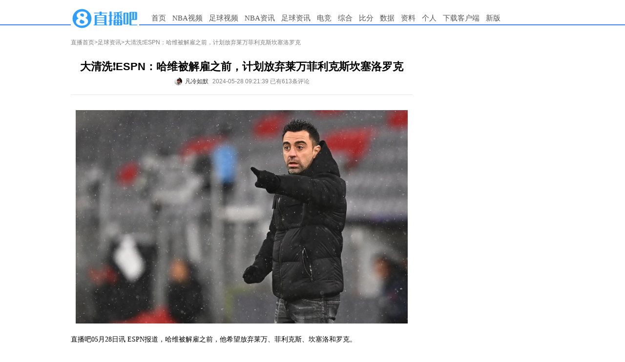

--- FILE ---
content_type: text/html
request_url: https://news.zhibo8.com/zuqiu/2024-05-28/6655309502bf8native.htm
body_size: 6027
content:
<!DOCTYPE html>
<html>
<head>
    <meta http-equiv="X-UA-Compatible" content="IE=edge,chrome=1" />
    <meta name="renderer" content="webkit" />
    <meta name="referrer" content="no-referrer" />
    <meta http-equiv="Content-Type" content="text/html; charset=utf-8" />
    <title>大清洗❗ESPN：哈维被解雇之前，计划放弃莱万菲利克斯坎塞洛罗克-直播吧</title>
    <meta name="mobile-agent" content="format=html5;url=http://m.zhibo8.cc/news/web/zuqiu/2024-05-28/6655309502bf8native.htm">
    <meta name="keywords" content="足球,西甲,巴塞罗那,哈维,莱万">
    <meta name="Description" content="直播吧05月28日讯ESPN报道，哈维被解雇之前，他希望放弃莱万、菲利克斯、坎塞洛和罗克。哈维上周被巴萨解雇，并在周日带队完成最后一场比赛，巴萨2-1击败塞维利亚。消息人士告知ESPN，哈维在被解雇之">
    <link rel="stylesheet" type="text/css" href="//static4style.duoduocdn.com/www/css/reset.css?v=0.01" />
    <link rel="stylesheet" type="text/css" href="//static4style.duoduocdn.com/www/css/v2/common.css?v=0.03" />
    <link rel="stylesheet" type="text/css" href="//static4style.duoduocdn.com/www/css/v2/pinglun.css?v=0.01" />
    <link rel="stylesheet" type="text/css" href="//static4style.duoduocdn.com/www/css/v2/news2.css">
    <link href="//static4style.duoduocdn.com/libs/video/tcplayer4.8.0/tcplayer4.8.0.min.css" rel="stylesheet"/>

    <script src="//static4style.duoduocdn.com/www/js/jquery.min.js?v=0.01" type="text/javascript"></script>
    <!--播放器脚本文件-->
    <script src="//static4style.duoduocdn.com/libs/video/tcplayer4.8.0/cplayer.v4.8.0.min.js"></script>
    <script src="//static4style.duoduocdn.com/news/js/video-player2.js"></script>

    <script src="//static4style.duoduocdn.com/libs/swiper/4.1.0/swiper.min.js" type="text/javascript"></script>

    <script src="//static4style.duoduocdn.com/www/js/avalon.js?v=0.01" type="text/javascript"></script>
    <script src="//static4style.duoduocdn.com/www/js/v2/common.js?v=0.01" type="text/javascript"></script>
    <script src="//static4style.duoduocdn.com/www/js/v2/neiye.js?v=0.01" type="text/javascript"></script>
</head>

<body>
<div class="menu">
    <div class="container">
        <div class="logo">
            <a title="直播吧" href="//www.zhibo8.com/"><img alt="直播吧" src="//tu.duoduocdn.com/logo/logo_o3x_02.png"></a>
<!--            <a title="直播吧" href="//www.zhibo8.com/"></a>-->
        </div>
        <div class="nav">
            <ul>
                <li><a href="//www.zhibo8.com/">首页</a></li>
                <li>
                    <a href="//www.zhibo8.com/nba/" target="_blank">NBA视频</a>
                    <ul class="child_navs">
                        <li><a href="//www.zhibo8.com/nba/index_old.htm" target="_blank">旧版页面</a></li>
                        <li><a href="//www.zhibo8.com/nba/luxiang.htm" target="_blank">录像页面</a></li>
                    </ul>
                </li>
                <li>
                    <a href="//www.zhibo8.com/zuqiu/" target="_blank">足球视频</a>
                    <ul class="child_navs">
                        <li><a href="//www.zhibo8.com/zuqiu/index_old.htm" target="_blank">旧版页面</a></li>
                        <li><a href="//www.zhibo8.com/zuqiu/luxiang.htm" target="_blank">录像页面</a></li>
                    </ul>
                </li>
                <li>
                    <a href="//news.zhibo8.com/nba/" target="_blank">NBA资讯</a>
                    <ul class="child_navs">
                        <li><a href="//news.zhibo8.com/nba/more.htm" target="_blank">滚动资讯</a></li>
                    </ul>
                </li>
                <li>
                    <a href="//news.zhibo8.com/zuqiu/" target="_blank">足球资讯</a>
                    <ul class="child_navs">
                        <li><a href="//news.zhibo8.com/zuqiu/more.htm" target="_blank">滚动资讯</a></li>
                    </ul>
                </li>
                <li>
                    <a href="javascript:;">电竞</a>
                    <ul class="child_navs l_width">
                        <li><a href="//news.zhibo8.com/dianjing/" target="_blank">电竞资讯</a></li>
                        <li><a href="//www.zhibo8.com/dianjing/video_list.htm" target="_blank">电竞视频</a></li>
                    </ul>
                </li>
                <li>
                    <a href="javascript:;">综合</a>
                    <ul class="child_navs l_width">
                        <li><a href="//news.zhibo8.com/other/" target="_blank">综合资讯</a></li>
                        <li><a href="//www.zhibo8.com/other/" target="_blank">综合视频</a></li>
                    </ul>
                </li>
                <!--<li><a href="//www.zhibo8.com/olympic/" target="_blank" >综合</a></li>-->
<!--                <li><a href="//quanzi.zhibo8.cc/" target="_blank">圈子</a></li>-->
<!--                <li><a href="//guess.zhibo8.cc/" target="_blank">竞猜</a></li>-->
                <li><a href="http://www.188bifen.com" target="_blank">比分</a></li>
                <li>
                    <a href="//data.zhibo8.cc/pc_main_data/" target="_blank">数据</a>
                    <ul class="child_navs l_width">
                        <li><a href="//data.zhibo8.cc/nbaData/database/#/" target="_blank">NBA资料库</a></li>
                    </ul>
                </li>
                <li>
                    <a href="//data.zhibo8.cc/" target="_blank">资料</a>
                </li>
<!--                <li><a href="//www.zhibo8.com/caipiao.htm" target="_blank">彩票</a></li>-->
                <li><a href="//home.zhibo8.com" target="_blank">个人</a></li>
                <li class="new_ch"><a href="https://www.zhibo8.com/shouji.htm" target="_blank">下载客户端</a></li>
                <li><a href="//www.zhibo8.com">新版</a></li>
            </ul>
        </div>
    </div>
</div>

<!--<div class="container breadcrumbs margin_top_10">-->
<!--    <a href="//www.zhibo8.cc">直播首页</a>><a href="/--><!--/">--><!--</a>>-->
<!--</div>-->

<div class="container margin_top_20">
    <div id="main">
        <div class="breadcrumbs">
            <a href="//www.zhibo8.com">直播首页</a>><a href="/zuqiu/">足球资讯</a>>大清洗❗ESPN：哈维被解雇之前，计划放弃莱万菲利克斯坎塞洛罗克        </div>
        <div class="box margin_top_10">
            <div class="title">
                <h1>大清洗❗ESPN：哈维被解雇之前，计划放弃莱万菲利克斯坎塞洛罗克</h1>
                <div class="title-footer flex-v-h-center">
                                            <a href="javascript:void(0);" class="flex-v-center">                            <div class="author-avatar" style="background: url(http://bbsimg.duoduocdn.com/bbsimg/data/avatar/2020-08-19/m_8919894.jpg) no-repeat center;background-size: cover;"></div>
                            <div class="author-name"">凡冷如默</div>
                        </a>
                                        <span ms-controller="title_controller">2024-05-28 09:21:39 {{info|html}} {{advert|html}}</span>
                </div>

            </div>
            <div class="Line"></div>
            <div id="signals" class="content">
                <p style="text-align: center;"><img src="//tu.duoduocdn.com/uploads/day_211210/61b2f09db0328.jpg" alt=""></p><p>直播吧05月28日讯 ESPN报道，哈维被解雇之前，他希望放弃莱万、菲利克斯、坎塞洛和罗克。</p><p>哈维上周被巴萨解雇，并在周日带队完成最后一场比赛，巴萨2-1击败塞维利亚。消息人士告知ESPN，哈维在被解雇之前，制定了今夏彻底改革球队的计划，特别是在进攻端。</p><p>哈维希望通过摆脱头号射手莱万、菲利克斯、坎塞洛以及1月提前加盟的罗克让球队阵容更新。</p><p>（sources have told ESPN that, prior to his dismissal, he had radical plans to overhaul the squad this summer, especially in attack. The coach wanted to freshen things up by getting rid of top goal scorer Lewandowski, loanees Félix and Cancelo and January signing Roque.）</p><p>35岁的莱万4年合同还有2年，尽管最后一年合同取决于莱万下赛季出场数。莱万加盟巴萨后，95场打进59球，球员此前表示想留下。</p><p>而菲利克斯、坎塞洛两名租借加盟的球员将分别回到马竞、曼城，消息人士告知ESPN，哈维并不热衷续租二人。</p><p>提前加盟的罗克16场打进2球，哈维此前表示他的意图不是让罗克在赛季中期加盟，而是让他在夏窗加盟之前继续在家乡踢球。</p>            </div>

        
<!--            <div>-->
<!--                <iframe src="//www.zhibo8.cc/proxy.html?id=--><!--" width="650" height="120" scrolling="no" frameborder="0" style="display:block;margin:0"></iframe>-->
<!--            </div>-->

            <!-- Baidu Button BEGIN -->
            <div id="bdshare">
            </div>
            <!-- Baidu Button END -->

            <div class="margin_top_20" style="height: 0; float: none; clear: both;"></div>
                            <div ms-controller="pl_app" id="pl_box" file="2024_05_28-news-zuqiu-6655309502bf8native"  >
                    <div ms-include-src="'/js/view/main.html'" data-include-rendered="onrendered"></div>
                </div>
                <script src="https://static4style.duoduocdn.com/static/js/pinglunApp.js?v=0.02" type="text/javascript"></script>
                    </div>
    </div>
    <div id="siderbar">
        <div class="advert">
            <!-- 推广位Id:67224586 推广位名称:内页顶部方块 类型：固定 尺寸：250x250-->
            <div class="_bdp7imgh36n"></div>        </div>

        <div class="advert">
            <iframe src="//www.zhibo8.com/ad/side_right.html" width="250" height="250" scrolling="no" frameborder="0" style="display:block;margin:0"></iframe>

            <!-- 推广位Id:67248021 推广位名称:内页250*250二 类型：固定 尺寸：250x250-->
            <div class="_r67wrrsl1r"></div>
            <!-- 推广位Id:67226549 推广位名称:内页250*250三 类型：固定 尺寸：250x250-->
            <div class="_coq6qcmhu8r"></div>        </div>
    </div>
</div>
<div class="advertframe">
    <!-- 推广位Id:67222784 推广位名称:内页底部横幅 类型：固定 尺寸：700x90-->
    </div>


<div class="footer container">
    <div id="links"> 合作网站: <a href="//m.zhibo8.com/" title="直播吧手机版" target="_blank">手机直播吧</a>&nbsp;&nbsp; <a href="http://www.188hi.com/" target="_blank">188Hi网址导航</a>&nbsp;&nbsp; <a href="http://www.hao123.com/" target="_blank">Hao123网址导航</a>&nbsp;&nbsp; <a href="//www.zhibo8.com/link.htm" target="_blank">进入友情链接</a> <br />
        <a href="//www.zhibo8.com/contact.htm" target="_blank"><font color="red">联系我们</font></a>&nbsp;&nbsp;&nbsp;&nbsp;  <a href="//pl.zhibo8.cc/usercenter/web/userService.html" target="_blank">用户协议</a> <a href="//www.zhibo8.com/web/privacyPolicyPc.html" target="_blank">隐私政策</a> <a href="//www.zhibo8.com/baocuo.htm" target="_blank">报错反馈</a> <a href="//m.zhibo8.com/feedback/" target="_blank">投诉反馈</a>&nbsp;&nbsp;<a href="http://report.12377.cn:13225/toreportinputNormal_anis.do" target="_blank" rel="external nofollow">网上有害信息举报专区</a>&nbsp;&nbsp;<a href="https://www.zhibo8.com/web/publicHealth.html" target="_blank" rel="external nofollow">巩固国家卫生城市，建设健康厦门</a></div>
    <div id="copyright">
        <a href="https://ccm.mct.gov.cn/ccnt/sczr/service/business/emark/toDetail/7df492babee84edc95f90b0bd902525b" target="_blank" rel="nofollow"><img src="//static4style.duoduocdn.com/static/images/wenhuajingying.png" alt="">闽网文(2020)0082-008号</a>
        <a href="https://beian.miit.gov.cn/#/Integrated/index#/Integrated/index" target="_blank" rel="nofollow">闽B2-20160123</a>
        <a href="//beian.miit.gov.cn" title="工信部网址" target="_blank" rel="nofollow">闽ICP备15018471号-4</a> <br>
        <a href="//static4style.duoduocdn.com/static/images/yingyezhizhao.jpg" title="营业执照" target="_blank"> 营业执照   </a><a href="https://www.beian.gov.cn/portal/registerSystemInfo?recordcode=35020302001925" title="工信部网址" target="_blank" rel="nofollow"><img src="//static4style.duoduocdn.com/common/img/policy_icon.jpg" />  闽公网安备 35020302001925号</a><br>
        举报邮箱：contact@zhibo8.com &nbsp;涉未成年举报邮箱：18@zhibo8.com &nbsp;<a href="//www.zhibo8.cc/copyright.htm" title="版权保护指引" target="_blank"> 版权保护指引</a>
    </div>
</div>
<div style="display: none;">
    <script src='//v12.cnzz.com/stat.php?id=709406&web_id=709406&show=pic1' language='JavaScript' charset='gb2312'></script>
    <script src="//s96.cnzz.com/stat.php?id=5605247&web_id=5605247" language="JavaScript"></script></div>

<script>
    if(!isPC()) {
        $('[class^="advert"]').children().remove();
    }

    function isPC() {
        var WIN = window,
            NA = WIN.navigator,
            UA = NA.userAgent.toLowerCase();
        var test = function(needle) {
            return needle.test(UA);
        }
        var IsAndroid = test(/android|htc/) || /linux/i.test(NA.platform + ""),
            IsIPad = !IsAndroid && test(/ipad/),
            IsIPhone = !IsAndroid && test(/ipod|iphone/),
            IsIOS = IsIPad || IsIPhone,
            IsWinPhone = test(/windows phone/);

        return !IsAndroid && !IsIOS && !IsWinPhone;
    }
</script>

<!-- ad start -->
<!-- <div class="ad_left"> -->
<script type="text/javascript">
    //ad_left();

</script>
<!-- <div id="ad_left_close" class="ad_close">关闭</div> -->
<!-- </div> -->
<!-- <div class="ad_right"> -->
<script type="text/javascript">
    //ad_right();

</script>
<!-- <div id="ad_right_close" class="ad_close">关闭</div> -->
<!-- </div> -->
<!-- ad end -->


<script type="text/javascript" src="//static4style.duoduocdn.com/news/js/vote.js?v=0.01"></script>

<!-- 广告位：内页右下角富媒体 -->
<!--<script>-->
<!--    (function() {-->
<!--        var s = "_" + Math.random().toString(36).slice(2);-->
<!--        document.write('<div id="' + s + '"></div>');-->
<!--        (window.slotbydup=window.slotbydup || []).push({-->
<!--            id: '233824',-->
<!--            container: s,-->
<!--            size: '300,250',-->
<!--            display: 'inlay-fix'-->
<!--        });-->
<!--    })();-->
<!--</script>-->
<!--<script src="//dup.baidustatic.com/js/os.js"></script>-->


<!--<script type="text/javascript" src="//static.criteo.net/js/ld/publishertag.js"></script>-->
<!--<script type="text/javascript" >Criteo.CallRTA({networkid:5515});</script>-->
<!--<div id="crt-300250wzy04" style="width: 300px; height: 267px; overflow: hidden; z-index: 2147483647; position: fixed; bottom: 5px; right: 10px;"></div>-->
<!--<script type="text/javascript">-->
<!--    if(crtg_content.indexOf("crt300250wzy04") == -1)-->
<!--    {-->
<!--        document.getElementById("crt-300250wzy04").style.cssText='display: none'-->
<!--    }-->
<!--    else-->
<!--    {-->
<!--        Criteo.DisplayAd({-->
<!--            "zoneid": 454838,-->
<!--            "containerid": "crt-300250wzy04"-->
<!--        });-->
<!--    }-->
<!--</script>-->

<script src="//tj.qiumibao.com/count/index.php?filename=2024_05_28-news-zuqiu-6655309502bf8native&model=news&type=/zuqiu/" async="async"></script>
<script type="text/javascript" src="//cpro.baidustatic.com/cpro/ui/cm.js" async="async" defer="defer" >
    </script>
<script type="text/javascript">
        (window.slotbydup = window.slotbydup || []).push({
            id: "u6605137",
            container: "_bdp7imgh36n",
            async: true
        });
    </script>
<script type="text/javascript">
        (window.slotbydup = window.slotbydup || []).push({
            id: "u6605142",
            container: "_r67wrrsl1r",
            async: true
        });
    </script>
<script type="text/javascript">
        (window.slotbydup = window.slotbydup || []).push({
            id: "u6605143",
            container: "_coq6qcmhu8r",
            async: true
        });
    </script>
<script type="text/javascript">
var IframeOnClick = {  
                        resolution: 200,  
                        iframes: [],  
                        interval: null,  
                        Iframe: function() {  
                            this.element = arguments[0];  
                            this.cb = arguments[1];   
                            this.hasTracked = false;  
                        },  
                        track: function(element, cb) {  
                            this.iframes.push(new this.Iframe(element, cb));  
                            if (!this.interval) {  
                                var _this = this;  
                                this.interval = setInterval(function() { _this.checkClick(); }, this.resolution);  
                            }  
                        },  
                        checkClick: function() {  
                            if (document.activeElement) {  
                                var activeElement = document.activeElement;  
                                for (var i in this.iframes) {  
                                    if (activeElement === this.iframes[i].element) { 
                                        if (this.iframes[i].hasTracked == false) {   
                                            this.iframes[i].cb.apply(window, []);   
                                            this.iframes[i].hasTracked = true;  
                                        }  
                                    } else {  
                                        this.iframes[i].hasTracked = false;  
                                    }  
                                }  
                            }  
                        }  
                    };
$(function(){
if(!isPC()) return;
  $.get("//ggck.qiumibao.com/redirect/webCount.php?position=neiye_right_1&aid=web_8&t=1730485592");
  $.get("//ggck.qiumibao.com/redirect/webCount.php?position=neiye_right_2&aid=web_7&t=1730485592");
  $.get("//ggck.qiumibao.com/redirect/webCount.php?position=neiye_right_3&aid=web_6&t=1730485592");
  $("._bdp7imgh36n").click(function(){
      $.get("//ggck.qiumibao.com/redirect/webCount.php?position=neiye_right_1Click&aid=web_8Click&t=1730485592");
  })
  $("._r67wrrsl1r").click(function(){
      $.get("//ggck.qiumibao.com/redirect/webCount.php?position=neiye_right_2Click&aid=web_7Click&t=1730485592");
  })
  $("._coq6qcmhu8r").click(function(){
      $.get("//ggck.qiumibao.com/redirect/webCount.php?position=neiye_right_3Click&aid=web_6Click&t=1730485592");
  })
  setTimeout(function(){
                $("iframe").each(function(){
                    IframeOnClick.track(this, function() {
                            console.log(document.activeElement.parentNode.getAttribute("class"));
                            document.activeElement.parentNode.click();
                    });
                });
             }, 150)
            
})
</script>
</body>
</html>


--- FILE ---
content_type: text/html; charset=UTF-8
request_url: https://tj.qiumibao.com/count/index.php?filename=2024_05_28-news-zuqiu-6655309502bf8native&model=news&type=/zuqiu/
body_size: 24
content:
({"status":"2024_05_28-news-zuqiu-6655309502bf8native"})

--- FILE ---
content_type: text/html
request_url: https://cache.zhibo8.cc/json/2024_05_28/news/zuqiu/6655309502bf8native_count.htm?key=0.3240693712125413
body_size: 20
content:
{"root_num":175,"root_normal_num":156,"all_num":613,"all_short_num":"613","hot_num":17,"time_interval":360,"exp_num":12}

--- FILE ---
content_type: text/html;charset=utf-8
request_url: https://vote.zhibo8.com/vote/show?file=2024_05_28-news-zuqiu-6655309502bf8native&callback=jsonp1768847306463
body_size: 41
content:
jsonp1768847306463({"status":"success","info":"\u67e5\u8be2\u6210\u529f\uff01","data":[]});

--- FILE ---
content_type: text/css
request_url: https://static4style.duoduocdn.com/www/css/reset.css?v=0.01
body_size: 1098
content:
/* `XHTML, HTML4, HTML5 Reset

----------------------------------------------------------------------------------------------------*/


a,

abbr,

acronym,

address,

applet,

article,

aside,

audio,

b,

big,

blockquote,

body,

canvas,

caption,

center,

cite,

code,

dd,

del,

details,

dfn,

dialog,

div,

dl,

dt,

em,

embed,

fieldset,

figcaption,

figure,

font,

footer,

form,

h1,

h2,

h3,

h4,

h5,

h6,

header,

hgroup,

hr,

html,

i,

iframe,

img,

ins,

kbd,

label,

legend,

li,

mark,

menu,

meter,

nav,

object,

ol,

output,

p,

pre,

progress,

q,

rp,

rt,

ruby,

s,

samp,

section,

small,

span,

strike,

strong,

sub,

summary,

sup,

table,

tbody,

td,

tfoot,

th,

thead,

time,

tr,

tt,

u,

ul,

var,

video,

xmp {

  border: 0;

  margin: 0;

  padding: 0;

  font-size: 100%;

}



html,

body {

  height: 100%;

}



article,

aside,

details,

figcaption,

figure,

footer,

header,

hgroup,

menu,

nav,

section {

/*

  Override the default (display: inline) for

  browsers that do not recognize HTML5 tags.



  IE8 (and lower) requires a shiv:

  http://ejohn.org/blog/html5-shiv

*/

  display: block;

}



b,

strong {

/*

  Makes browsers agree.

  IE + Opera = font-weight: bold.

  Gecko + WebKit = font-weight: bolder.

*/

  font-weight: bold;

}



img {

  color: transparent;

  font-size: 0;

  vertical-align: middle;

/*

  For IE.

  http://css-tricks.com/ie-fix-bicubic-scaling-for-images

*/

  -ms-interpolation-mode: bicubic;

}



li {

/*

  For IE6 + IE7.

*/

  display: list-item;

}



table {

  border-collapse: collapse;

  border-spacing: 0;

}



th,

td,

caption {

  font-weight: normal;

  vertical-align: top;

  text-align: left;

}



q {

  quotes: none;

}



q:before,

q:after {

  content: '';

  content: none;

}



sub,

sup,

small {

  font-size: 75%;

}



sub,

sup {

  line-height: 0;

  position: relative;

  vertical-align: baseline;

}



sub {

  bottom: -0.25em;

}



sup {

  top: -0.5em;

}



svg {

/*

  For IE9.

*/

  overflow: hidden;

}



li{

	list-style:none;

}

a{

	text-decoration:none;

}


.backToTop {
display: none;
width: 24px;
line-height: 1.2;
padding: 5px 0;
background-color: #000;
color: #fff;
font-size: 14px;
text-align: center;
position: fixed;
_position: absolute;
right: 0;
bottom: 290px;
_bottom: "auto";
cursor: pointer;
opacity: .6;
filter: Alpha(opacity=60);
z-index: 9999999;
}